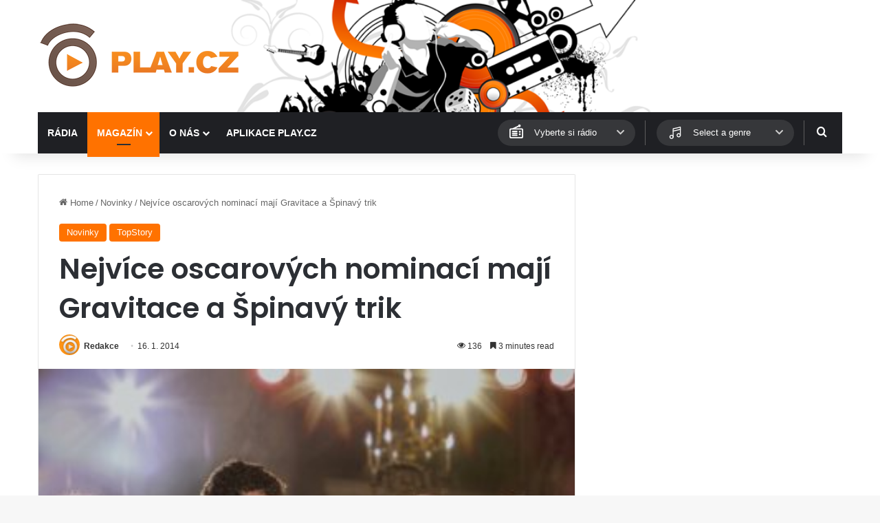

--- FILE ---
content_type: text/html; charset=utf-8
request_url: https://www.google.com/recaptcha/api2/aframe
body_size: 267
content:
<!DOCTYPE HTML><html><head><meta http-equiv="content-type" content="text/html; charset=UTF-8"></head><body><script nonce="2Paup5cGNmDRqdRwPjJhMg">/** Anti-fraud and anti-abuse applications only. See google.com/recaptcha */ try{var clients={'sodar':'https://pagead2.googlesyndication.com/pagead/sodar?'};window.addEventListener("message",function(a){try{if(a.source===window.parent){var b=JSON.parse(a.data);var c=clients[b['id']];if(c){var d=document.createElement('img');d.src=c+b['params']+'&rc='+(localStorage.getItem("rc::a")?sessionStorage.getItem("rc::b"):"");window.document.body.appendChild(d);sessionStorage.setItem("rc::e",parseInt(sessionStorage.getItem("rc::e")||0)+1);localStorage.setItem("rc::h",'1769108298969');}}}catch(b){}});window.parent.postMessage("_grecaptcha_ready", "*");}catch(b){}</script></body></html>